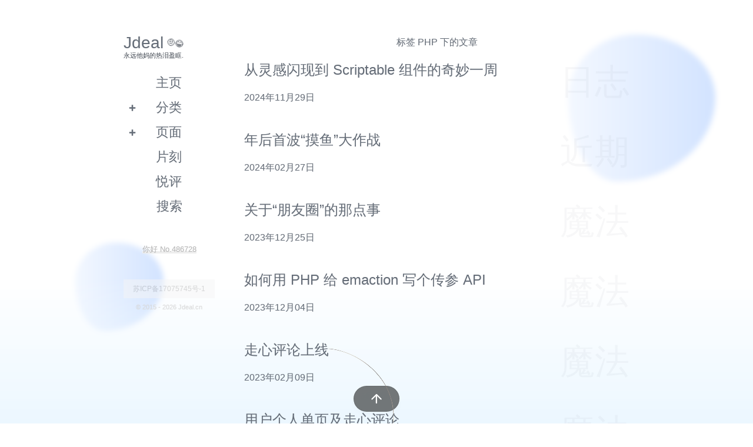

--- FILE ---
content_type: text/html; charset=UTF-8
request_url: https://www.jdeal.cn/tag/PHP/
body_size: 3440
content:
<!DOCTYPE HTML>
<html lang="zh-CN">
	<head>
	<meta charset="UTF-8">
	<meta name="viewport" content="width=device-width, initial-scale=1.0, user-scalable=no">
	<meta http-equiv="X-UA-Compatible" content="ie=edge">
	<meta name="keywords" content="Jdeal,jdeal,Jdealer,jdealer,Jdeal.cn,jdeal.cn,Jdeal创意设计,jdeal创意设计">
    <meta name="description" content="今天刷知乎无意中看到的，感觉这个挺有趣的，可以随时随地插个U盘就调试网页，哈哈。软件简介：最轻量级的本地便携式We...">
    <link rel="apple-touch-icon" sizes="180x180" href="/apple-touch-icon.png">
    <link rel="icon" href="https://qn.jdeal.cn/file/favicon.ico" type="image/x-icon">
    <link rel="stylesheet" href="https://qn.jdeal.cn/file/main.css">
    <script src="https://qn.jdeal.cn/file/main.js"></script>
    </head>
    <body>
	<div id="wrap">
		<div id="backdrop"></div>
		<div id="Tclose" class="Tbutton close">
			<span class="Ticon"></span>
		</div>
		<header id="bar" class="hidden">
			<h1><span><a nohover href="https://www.jdeal.cn/">Jdeal</a><span class="cross_emoji btooltip" data-msg="博主1月7日在线"><span class="emoji-wave">🤨😂</span></span><p style="font-size:11px">永远他妈的热泪盈眶.</p></span></h1>
			<div class="nav menu"><ul><li><a href="https://www.jdeal.cn">主页</a></li></ul><ul><li><a>分类</a><b></b><ul><li><a href="https://www.jdeal.cn/technic/" class="item">魔法</a></li><li><a href="https://www.jdeal.cn/diary/" class="item">日志</a></li><li><a href="https://www.jdeal.cn/recently/" class="item">近期</a></li></ul></li></ul><ul><li><a>页面</a><b></b><ul><li><a href="https://www.jdeal.cn/archives.html" class="item">归档</a></li><li><a href="https://www.jdeal.cn/links.html" class="item">友链</a></li><li><a href="https://www.jdeal.cn/map.html" class="item">足迹</a></li><li><a href="https://www.jdeal.cn/about.html" class="item">关于</a></li></ul></li></ul><ul><li><a href="https://www.jdeal.cn/cross.html">片刻</a></li></ul><ul><li><a href="https://www.jdeal.cn/heartfelt.html">悦评</a></li></ul>                <a id="s">搜索</a>
                <p class="allviews"><mark>你好 No.486728</mark></p>
				<p class="beian"><a href="https://beian.miit.gov.cn" target="_blank">苏ICP备17075745号-1</a></p>
				<p class="copyright">© 2015 - 2026 Jdeal.cn</p>
			</div>
		</header>
		<section id="search">
			<form id="search-form" method="post" action="./" role="search">
				<input id="search-input" type="text" name="s" class="ins-search-input" placeholder="输入关键字回车搜索">
				<b id="search-close"></b>
	        </form>
	    <div id="search-result"></div>
        </section>
        <a id="Ty" href="#"></a>
        <section id="main">
        <p class="center">标签 PHP 下的文章</p>
                <table>
        	<tbody id="box" class="box">
                		<tr>
        			<td>
        				<h2><a href="https://www.jdeal.cn/524.html">从灵感闪现到 Scriptable 组件的奇妙一周</a></h2>
        				<div>日志</div>
        				<p>
        				2024年11月29日        				</p>
        			</td>
        		</tr>
                		<tr>
        			<td>
        				<h2><a href="https://www.jdeal.cn/460.html">年后首波“摸鱼”大作战</a></h2>
        				<div>近期</div>
        				<p>
        				2024年02月27日        				</p>
        			</td>
        		</tr>
                		<tr>
        			<td>
        				<h2><a href="https://www.jdeal.cn/454.html">关于“朋友圈”的那点事</a></h2>
        				<div>魔法</div>
        				<p>
        				2023年12月25日        				</p>
        			</td>
        		</tr>
                		<tr>
        			<td>
        				<h2><a href="https://www.jdeal.cn/444.html">如何用 PHP 给 emaction 写个传参 API</a></h2>
        				<div>魔法</div>
        				<p>
        				2023年12月04日        				</p>
        			</td>
        		</tr>
                		<tr>
        			<td>
        				<h2><a href="https://www.jdeal.cn/385.html">走心评论上线</a></h2>
        				<div>魔法</div>
        				<p>
        				2023年02月09日        				</p>
        			</td>
        		</tr>
                		<tr>
        			<td>
        				<h2><a href="https://www.jdeal.cn/371.html">用户个人单页及走心评论</a></h2>
        				<div>魔法</div>
        				<p>
        				2022年12月12日        				</p>
        			</td>
        		</tr>
                		<tr>
        			<td>
        				<h2><a href="https://www.jdeal.cn/344.html">获取访客的历史评论</a></h2>
        				<div>魔法</div>
        				<p>
        				2022年10月12日        				</p>
        			</td>
        		</tr>
                		<tr>
        			<td>
        				<h2><a href="https://www.jdeal.cn/340.html">博客显示近期心情</a></h2>
        				<div>魔法</div>
        				<p>
        				2022年10月10日        				</p>
        			</td>
        		</tr>
                		<tr>
        			<td>
        				<h2><a href="https://www.jdeal.cn/336.html">Audio 微信语音播放效果</a></h2>
        				<div>魔法</div>
        				<p>
        				2022年09月06日        				</p>
        			</td>
        		</tr>
                		<tr>
        			<td>
        				<h2><a href="https://www.jdeal.cn/289.html">U 盘搭个 Web 本地服务器</a></h2>
        				<div>魔法</div>
        				<p>
        				2022年05月18日        				</p>
        			</td>
        		</tr>
                		<tr class="none">
        			<td><i class="time">1346天前</i><a class="next" title="" href="https://www.jdeal.cn/tag/PHP/2/"></a></td>
        		</tr>
        	</tbody>
        </table>
    	<div class="loadmore">加载<span id="more"></span>的文章</div>
        <title>标签 PHP 下的文章 - Jdeal | Life is like a Design.</title>
		</section>
		<footer>
			<div class="tool Topen">
				<div id="Tsidebar" class="Tbutton">
					<span class="Ticon"></span>
				</div>
				<div id="Tcomments" class="Tbutton" onclick="commentlist(); return false;">
					<span class="Ticon"></span><span id="tips">0</span>
				</div>
				<div id="Ttop" class="Tbutton">
					<span class="Ticon"></span>
				</div>
			</div>
		</footer>
			</div>

<div class="dtbg"></div><div class="body-bg"><div class="slider-thumb b-left"></div><div class="slider-thumb b-right"></div></div>
<style>.dtbg{position:fixed;bottom:0;right:0;height:35%;width:100%;overflow:hidden;background:linear-gradient(to top,rgba(236,247,255,1),rgba(250,250,250,0));z-index:-99999999;}.body-bg{position:fixed;top:0;left:0;right:0;bottom:0;z-index:-999999999;overflow:hidden;}.body-bg:after{content:'';z-index:2;position:absolute;top:0;left:0;right:0;bottom:0;-webkit-backdrop-filter:blur(5px);backdrop-filter:blur(5px);}.b-left::before{left:10%;bottom:22%;width:150px;height:150px;}.b-right::before{right:5%;top:8%;width:250px;height:250px;}.slider-thumb::before{opacity:0.5;position:absolute;content:"";background:linear-gradient(90deg,#e7f0ff,#a5c7ff);border-radius:62% 47% 82% 35% / 45% 45% 80% 66%;will-change:border-radius,transform,opacity;animation:sliderShape 5s linear infinite;display:block;z-index:-1;-webkit-animation:sliderShape 5s linear infinite;}@keyframes sliderShape{0%,100%{border-radius:42% 58% 70% 30% / 45% 45% 55% 55%;transform:translate3d(0,0,0) rotateZ(0.01deg);}34%{border-radius:70% 30% 46% 54% / 30% 29% 71% 70%;transform:translate3d(0,5px,0) rotateZ(0.01deg);}50%{transform:translate3d(0,0,0) rotateZ(0.01deg);}67%{border-radius:100% 60% 60% 100% / 100% 100% 60% 60%;transform:translate3d(0,-3px,0) rotateZ(0.01deg);}}@media screen and (max-width:960px){.body-bg{display:none}}</style>


<!-- 首页动态调用函数 -->
<script>;eval(function(p,a,c,k,e,r){e=function(c){return c.toString(a)};if(!''.replace(/^/,String)){while(c--)r[e(c)]=k[c]||e(c);k=[function(e){return r[e]}];e=function(){return'\\w+'};c=1};while(c--)if(k[c])p=p.replace(new RegExp('\\b'+e(c)+'\\b','g'),k[c]);return p}('a m(){0 3=1.2(".b");0 4=1.c("d");0 5=1.2(".e");0 6=1.2(".f");3.7.g("h");4.7.g("i");5.8.9="j";n(a(){6.8.9="k"},o)};a p(){0 3=1.2(".b");0 4=1.c("d");0 5=1.2(".e");0 6=1.2(".f");3.7.l("h");4.7.l("i");5.8.9="k";6.8.9="j"};',26,26,'const|document|querySelector|indexCross|crossMg|toggleButton|crossBk|classList|style|display|function|index_cross|getElementById|wrap|toggle_btn|cross_bg|toggle|active|mg_cross|none|block|remove|toggleMenu|setTimeout|688|closeMenu'.split('|'),0,{}));</script>
<!-- 恶趣味调用函数 -->
<script>;eval(function(p,a,c,k,e,r){e=function(c){return(c<a?'':e(parseInt(c/a)))+((c=c%a)>35?String.fromCharCode(c+29):c.toString(36))};if(!''.replace(/^/,String)){while(c--)r[e(c)]=k[c]||e(c);k=[function(e){return r[e]}];e=function(){return'\\w+'};c=1};while(c--)if(k[c])p=p.replace(new RegExp('\\b'+e(c)+'\\b','g'),k[c]);return p}('!b(){9 3=2.4(c*2.5()),6=2.4(d*2.5()),7=2.4(e*2.5());9 0=a.f("g");0.h="i://j-k.l.m.n/o.p";0.1.q="r";0.1.3="".8(3,"%");0.1.6="".8(6,"%");0.1.s="t";0.1.u="v";0.1.w="x%";0.1.y="z";0.1.A="".8("7(",7,"B)");a.C.D(0)}();',40,40,'foolsEgg|style|Math|bottom|floor|random|right|rotate|concat|var|document|function|60|50|360|createElement|img|src|https|search|operate|cdn|bcebos|com|b028c278cbb84660f8bde79d819bc30b|png|position|fixed|zIndex|9999|pointerEvents|none|width|40|maxWidth|190px|transform|deg|body|append'.split('|'),0,{}));</script>
</body>
</html>

--- FILE ---
content_type: text/css
request_url: https://qn.jdeal.cn/file/main.css
body_size: 5463
content:
*{word-break:break-all}:root{--s:0 5px 10px 0 rgba(0,0,0,.02);--x:1px solid rgba(0,0,0,.1)}::selection{background:rgba(0,0,0,.7);color:#FFF}body{padding:50px;color:#656d78;font:400 1em/1.8 'PT Sans',HelveticaNeue,'Helvetica Neue',Helvetica,Arial,Hiragino Sans GB,Microsoft YaHei,sans-serif;overflow-y:scroll;overflow-x:hidden;text-shadow:0 0 1px rgba(0,0,0,.1)}h1,h2,h3,h4,h5,h6{margin:0 0 20px;color:#434a54;font-weight:400}dl,ol,p,pre,table,ul{margin:0 0 5px}ol,ul{padding:0 0 0 18px}h1,h2,h3{line-height:1.1}h1{font-size:28px}h2{color:#393939}h3,h4,h5,h6{color:#494949}a{color:#656d78;text-decoration:none;transition:all .2s linear}a:hover{background-color:#efefef;color:#000}a small{display:block;color:#777}a:hover small{color:#777}#wrap{width:860px;margin:0 auto}blockquote{margin:0 0 18px;padding:10px 10px 10px 15px;border-left:5px solid #2a2a2a;background:#EEE;color:#777}code,pre{padding:3px 5px;background-color:#EEE;color:#cd4945;font-family:'SF Mono',Menlo,Courier New,sans-serif;font-size:12px;border-radius:3px;box-shadow:var(--s)}pre{margin-bottom:1rem;padding:.75em;line-height:20px;box-shadow:var(--s);max-height:600px;overflow:auto}pre>code{margin:0;padding:0;box-shadow:none}table{width:100%;border-collapse:collapse}td,th{padding:1px 5px;border:1px solid #e6e9ed}thead>tr{background:#f3f4f5}#box td{position:relative;padding:1.3em 0;border:0;overflow:hidden}#box td div{position:absolute;top:0;right:0;font-size:59px;z-index:-1;opacity:.05}img{height:auto;border:0 none;max-width:100%}img.ani{transform:scale(1) translateY(0);transition:opacity .7s ease,transform .7s ease;opacity:0}img.loaded{transform:scale(1) translateY(0);opacity:1}header{position:fixed;float:left;width:155px;-webkit-font-smoothing:subpixel-antialiased;overflow-y:auto}#bar{height:calc(100% - 100px);scrollbar-width:none}.nav ul,ul.menu{list-style:none;width:99%;padding:0}.menu li{width:100%}.menu a{display:block;padding:10px 5px;line-height:1;font-size:1.4em;text-align:center}.nav ul{margin:0}.nav li{display:block;position:relative}.nav ul li b{position:absolute;left:0;top:0;width:10px;padding:10px;line-height:1.4em;transform:rotate(-135deg);transition:all .2s linear}.nav ul li b.off{transform:rotate(0)}.nav ul.off{display:block;background:#f9f9f9}strong{color:#222;font-weight:400}section{float:right;width:655px;margin:0 0 80px;transition:all .5s ease}#box>tr,#main>:not(#post):not(small),#search,.respond{animation:upin .44s;-webkit-animation:upin .44s ease}small{font-size:11px}hr{display:block;width:20%;height:1px;margin:30px auto 40px;border:0;border-top:3px solid #efefef}footer{position:fixed;bottom:0;float:left;width:100%;-webkit-font-smoothing:subpixel-antialiased;box-shadow:var(--s)}article a{border-bottom:1px solid #d9d9d9}article a:hover{border-bottom:1px solid #adadad}article ol,article ul{margin:10px 0;padding:10px 20px 10px 30px;background:#fafafa;line-height:35px}.tag-a>a:not(#response){display:inline-block;margin:3px;padding:3px 7px 4px;background:#efefef;color:#9b9b9b;font-size:.75rem;text-decoration:none;border-radius:2px}.loadmore{padding:10px;color:#666;font-size:22px;text-align:center}#Tcomments.close>#tips,#Tsidebar,#hf,#search,.nav ul li ul,.none,.page-navigator,.time{display:none}.center{width:100%;margin:0;text-align:center}.text{width:25%;margin-right:1%}.anu{margin:0 10px 0 0}.ImgBOX{display:inline-block;height:0;margin:0 25%;background:#FFF none repeat 0 0;max-width:100%}#submit{width:22%}#search-input,#textarea{width:100%}#search-input,#submit,#textarea,.anu,.smile,.submit,.text{padding:.5em;border:var(--x);background:#FFF;font-size:.875em;border-radius:5px;-webkit-box-sizing:border-box;box-sizing:border-box;word-wrap:break-word;outline:0;line-height:1.2rem}#search-input:focus,#textarea:focus,.text:focus{border-color:#939090;outline:0}.smile{list-style-type:none;height:120px;margin:1px 0;padding:.5em;transition:height .1s;overflow:auto}.smile li{float:left;margin:.2em!important;padding:.2em .3em;line-height:30px;transition:.3s ease}.smile li:hover{color:#06F;-webkit-transform:scale(1.1);transform:scale(1.1)}.smile:after{display:block;clear:both;height:0;content:' ';visibility:hidden}.smile.slclose{height:0;margin:0;padding:0;border:0}#response{float:right}.comment-input{display:flex}#comment-form{margin-top:20px}.comment-list{margin:0}#comments ol{padding:0}#comments ol li{display:block;margin-bottom:30px;-webkit-animation:upin .3s;animation:upin .3s}.comment-body{clear:both}.comment-level-odd>.commentator-avatar{float:right;width:40px;height:40px;text-align:center}.commentator-comment{overflow:hidden}.commentator-comment .name{margin:0 10px}.comment-level-odd>.commentator-comment>.name{margin-left:0;text-align:right;margin-right:16px}.comment-time{font-size:10px;opacity:.5}.comment-chat{float:left;margin-bottom:5px;margin-left:10px;word-wrap:break-word;max-width:95%}.comment-comment{display:inline-block;padding:5px 10px;background:#f0f1f4;color:#777;border-radius:5px;max-width:100%}.comment-level-odd>.commentator-comment>.comment-chat{float:right;margin-right:10px;margin-left:0}.comment-level-odd>.commentator-comment>.comment-chat>.comment-comment{margin-right:10px}.comment-comment{word-break:break-all}.comment-comment p,.name p{margin:0}.respond{position:relative}.i{display:inline-block;width:20px;height:20px;margin:-5px 5px}.reply{background-image:url([data-uri])}.tag{background-image:url([data-uri])}.cancel-comment-reply{position:absolute;top:-20px;right:10px;height:30px;padding:0 30px 0 10px;border:var(--x);background:#FFF;line-height:30px;white-space:nowrap;border-radius:10px;box-shadow:var(--s);pointer-events:none;max-width:calc(100% - 20px);overflow:hidden;text-overflow:ellipsis}#cancel-comment-reply-link{position:absolute;bottom:0;right:0;width:30px;height:30px;line-height:28px;color:#9a9a9a;font-weight:700;text-align:center;pointer-events:all}[nohover]{background:0!important}.tool{display:flex;position:fixed;left:50%;bottom:20px;padding:1px 8px;border:var(--x);background:#656565;z-index:2;border-radius:100px;box-shadow:var(--s);transform:translate(-50%,100%);transition:transform .7s cubic-bezier(.19,1.5,.48,1),visibility .7s;visibility:hidden}.tool.Topen{transform:translate(-50%,0);visibility:visible}.Tbutton{position:relative;width:35px;height:35px;margin:0 10px}.tool .Tbutton{width:40px;height:40px}#tips{display:none;position:absolute;top:-2px;right:-2px;margin:0;padding:0;border:solid 2px #FFF;background:#ff3b30;line-height:22px;color:#FFF;font-size:.75rem;font-weight:400;text-align:center;border-radius:100px;transform:scale(.8);min-width:22px;min-height:22px}.Ticon{display:block;position:absolute;left:0;top:0;bottom:0;right:0;width:calc(100% - 16px);height:calc(100% - 16px);margin:auto}.Ticon>svg{width:100%;height:auto;fill:#FFF}#Tclose,#Tcomments,#Ttop{transition:.2s,visibility .2s;visibility:visible}#Tclose{position:fixed;background:#000;z-index:2;border-radius:100px;opacity:.6}.close{margin:0;visibility:hidden;opacity:0!important}#wrap>.close{pointer-events:none}.tool .close{width:0}#tip{position:fixed;bottom:80px;right:20px;color:#FFF;z-index:99}.gray{background:#434a54}.red{background:#f44336}.tip{display:block;position:relative;padding:0 5px;-webkit-animation:a .3s forwards;animation:a .3s forwards;border-radius:5px;box-shadow:0 1px 3px 0 rgba(0,0,0,.45);overflow:hidden}.tip-box{display:table;width:100%;padding-top:5px;padding-bottom:5px;padding-right:15px;border-radius:3px}.tip-icon{display:table-cell;padding:0 5px;font-size:1.3em;text-align:center;vertical-align:middle}.tip-icon>i{display:block;position:relative;width:21px;height:21px;margin:0 auto;background:#FFF;border-radius:50%}.tip-icon>i:before{-webkit-transform:rotate(45deg);transform:rotate(45deg)}.tip-icon>i:after{transform:rotate(-45deg);-webkit-transform:rotate(-45deg)}.tip-icon>i:after,.tip-icon>i:before{display:block;position:absolute;width:3px;content:'';border-radius:3px}[correct]:before{left:10px;top:5px;height:11px;background:#727272}[correct]:after{left:6px;top:9px;height:6px;background:#727272}[error]:before,[error]:after{left:9px;top:4px;height:14px;background:#f44336}.tip-message{display:table-cell;position:relative;vertical-align:middle;max-width:150px}.icon{width:2em;height:2em;opacity:.4}.icon:hover{opacity:1}#search header{position:unset;float:none;width:auto;padding:0;z-index:1}#search-form{position:relative;width:100%}#search-close{position:absolute;top:0;right:10px;width:10px;line-height:2em}.ins-search{display:none;z-index:999}.ins-search a{-webkit-transition:none;transition:none}.ins-search-container,.ins-search-mask{position:fixed}.ins-search-mask{left:0;top:0;width:100%;height:100%;background:rgba(0,0,0,.35);z-index:100}.ins-input-wrapper{position:relative}.ins-section-wrapper{position:absolute;left:0;top:52px;bottom:0;right:0;overflow-y:auto}.ins-section-container{position:relative;background:#f7f7f7}.ins-section{width:100%;padding:0;line-height:16px;font-size:14px}.ins-search-item,.ins-section-header{padding:8px 15px}.ins-section-header{border-bottom:1px solid #e2e2e2;color:#9a9a9a}.ins-search-item header,.ins-search-preview{white-space:nowrap;overflow:hidden;text-overflow:ellipsis}.ins-search-preview{height:15px;margin:5px 0 0 20px;color:#999;font-size:12px}.ins-search-item.active,.ins-search-item:hover{background:#f0f8ff;color:#333}#TOC{position:fixed;top:0;right:0;width:250px;height:100%;padding-top:10px;border-left:var(--x);background:#FFF;z-index:3;box-shadow:var(--s)}.TOCClose{transform:translate(100%,0)}.TOCOpen{transform:translate(0,0)!important;visibility:visible!important}.TOCClose,.TOCOpen{transition:transform .4s ease,visibility .4s}
#TOClist{height:100%;overflow-y:auto}#TOC>span{display:block;position:absolute;left:-25px;top:50%;width:32px;height:32px;padding:5px;background:#555}#TOC>span>svg{width:100%;height:auto;fill:#FFF}#TOC a{display:block;border-bottom:0;text-align:left;transition:all;overflow:hidden;text-overflow:ellipsis}#TOC-list{height:100%;overflow-y:auto}.TOCSectNum{margin:0 5px;color:#333;font-weight:400}.TOCEntry{padding:5px 15px;color:#333;font-size:1rem;white-space:nowrap;-o-text-overflow:ellipsis;overflow:hidden;text-overflow:ellipsis}.TOCEntry:hover{background:#EEE}.TOCLevel1>a{color:#333;font-weight:700}.TOCLevel2>a{color:#5f5f5f}.TOCLevel3>a{color:#7f7f7f}@media print,screen and (max-width:960px){body{padding:20px}#wrap{width:99%}header{width:30%}section{width:65%}}@media print,screen and (max-width:720px){div#wrap{width:auto;margin:0}header,section{position:static;float:none;width:auto}#wrap{position:relative;-ms-overflow-style:none;overflow:-moz-scrollbars-none;overflow:auto}section{border-width:1px 0px;margin:0px 0px 70px}header ul{position:absolute;top:52px;right:50px}body{padding:10px;word-wrap:break-word}header{position:fixed;left:0;top:0;bottom:0;width:70%;background:#FFF;transform:translate3d(0,0,0);transition:transform .3s ease-in-out}#bar{width:calc(100% - 76px);height:100%;padding:0 15px;border-right:var(--x);z-index:5;box-shadow:var(--s);max-width:200px}#bar>h1{padding:20px 10px 10px;border-bottom:var(--x)}.hidden{box-shadow:none!important;transform:translate3d(-100%,0,0)}@keyframes maskin{0%{opacity:0}100%{opacity:1}}.open{display:block;position:fixed;left:0;top:0;bottom:0;right:0;background:rgb(255,255,255,0.8);animation:maskin .3s ease-in-out;z-index:4}header p.view,header ul{position:static}code,pre{word-wrap:normal}#Tsidebar{display:block}.menu a{padding:10px 0;font-size:1.5em}.nav ul li em{top:15px;width:27px;height:27px}.TOCEntry:hover{background:0}#box td div{top:auto;bottom:15px;font-size:44px}}@media print{body{padding:.4in;color:#444;font-size:12pt}}@keyframes upin{0%{transform:translateY(30px);opacity:0}100%{transform:translateY(0);opacity:1}}@-webkit-keyframes upin{0%{-webkit-transform:translateY(30px);opacity:0}100%{-webkit-transform:translateY(0);opacity:1}}.Img{line-height:1}::-webkit-scrollbar{width:4px;height:1px}::-webkit-scrollbar-thumb{background:#dad9d9;border-radius:2px}.beian{margin-top:40px}.beian a{background:#f5f5f5!important;color:#b1b1b1!important;font-size:12px!important;text-align:center!important;opacity:.5!important}.ip{margin-left:10px;font-size:.6rem}.bzrz{margin-right:2px;margin-left:2px;vertical-align:-4px}.pldj{vertical-align:1px;padding:1px 4px;background:#f0f0f0;color:#b2b6bc;font-size:.6rem;text-align:center;border-radius:2px}article p{margin-bottom:.66rem;text-align:justify!important;word-break:normal}.comment-list .smpl{color:#545454}.secret:hover{background-color:#efefef;color:#000}.hfb{display:inline-block;width:18px;height:20px;margin:0 -4px -7px 6px;background-image:url([data-uri])}.comment-reply .reply{width:28px;background:0;color:#999;font-size:12px;font-weight:700}.secret{float:right;margin-top:5px;padding:1.4px 5px 1.8px 5px;border:var(--x);background:#FFF;color:#656d78;font-size:.7em;border-radius:5px;-webkit-box-sizing:border-box;box-sizing:border-box;transition:all .2s linear;word-wrap:break-word;outline:0}.smile{width:100%}.headd{padding-bottom:4px;color:#8a92a9!important;font-size:.8rem}.headd svg{margin-right:4px;vertical-align:-1px}.rheadd{float:right}.allviews{font-size:.8rem;text-align:center;margin-top:40px}mark{background-color:transparent;background-image:-webkit-linear-gradient(#ededed,#ededed);background-image:-o-linear-gradient(#ededed,#ededed);background-image:linear-gradient(#ededed,#ededed);background-position:0 100%;background-size:100% 30%;background-repeat:no-repeat;color:#b7b7b7}blockquote p{margin-bottom:0!important}.smile,.nav a,.nav b,.nav span,#Ttop,#Tcomments,.Ticon,.ImgBOX,#submit,.submit,.secret,.loadmore,#response,#TOC-close,.bzrz,.pldj,#Tclose,#search-close{cursor:pointer}#bar::-webkit-scrollbar{display:none}.comment-comment textarea{width:288px;height:58px}.secret,.nav a,#box td div,#bar h1,#tips,.loadmore,#pls,.allviews,.TOCSectNum,b,#textarea,#author,#mail,#url,#submit,.submit,#Tsidebar,#Tcomments,#Ttop,.reply,#Tclose,.tag-a a,#response,#backdrop{-webkit-tap-highlight-color:transparent;-webkit-tap-highlight-color:rgba(0,0,0,0)}.nav a,#box td div,#bar h1,#tips,.loadmore,#pls,.allviews,.TOCSectNum,#cancel-comment-reply-link,.copyright,.comment-input,.submit{-webkit-user-select:none;user-select:none}.secret,#textarea,#author,#mail,#url,#search-input,.protected .text,.protected .submit{-webkit-appearance:none;appearance:none}#pls{font-size:.8rem;color:#a6a6a6}.allviews a{font-size:.8rem;margin-bottom:-8px}.copyright{font-size:.7rem;text-align:center;color:#dddddd}.tooltip{position:relative}.tooltip:hover::before{white-space:nowrap;line-height:18px;content:attr(data-msg);position:absolute;padding:0px 8px;display:block;color:#ffffff;background:#656565;border-radius:3px;font-size:12px;top:-25px;left:50%;transform:translateX(-50%)}.tooltip:hover::after{content:"";position:absolute;top:-9px;left:50%;transform:translateX(-50%);border:6px solid transparent;border-top:6px solid #656565}.copy{background:#f5f5f5;padding:10px 15px 5px 15px;font-size:13px;margin-bottom:18px;margin-top:18px;color:#b3b3b3}.copy span{font-weight:bolder}.btooltip{position:relative}.btooltip:hover::before{white-space:nowrap;line-height:18px;content:attr(data-msg);position:absolute;padding:0px 6px;display:block;color:#ffffff;background:#787878;border-radius:4px;font-size:12px;left:-13%;transform:translateX(-50%)}
.btooltip:hover::after{content:"";position:absolute;top:80%;left:50%;transform: translateX(-50%);border:4px solid transparent;border-bottom:6px solid #787878}.cross_emoji{font-size:14px;vertical-align:middle;cursor:pointer;margin-left:5px}.copyright a{font-size:.7rem;text-align:center;color:#b8b8b8}.copyright a:hover{background:none}.load-memos-editor{display:none}#submit{color:#878787}.emoji-container{position:fixed;top:-20%;right:50%;transform:translateX(50%);width:40px;height:40px;font-size:40px;border-radius:50%;animation-name:riseUp;animation-duration:8s;animation-fill-mode:both;z-index:9999999;}@keyframes riseUp{0%{top:-20%;opacity:0;}40%{top:60%;opacity:1;}80%{top:90%;opacity:0;}100%{top:100%;opacity:0;}}@keyframes waving{0%{transform:none;transform-origin:70% 70%}25%{transform:rotate3d(1,1,1,-15deg);transform-origin:70% 70%}50%{transform:rotate3d(1,1,1,15deg);transform-origin:70% 70%}75%{transform:rotate3d(1,1,1,-15deg);transform-origin:70% 70%}to{transform:none;transform-origin:70% 70%}}.emoji-wave{display:inline-block;animation: waving 1.5s ease-in-out infinite}body{-webkit-text-size-adjust:100%!important}.tool{background-color:rgba(50, 50, 50, .66);-webkit-backdrop-filter:saturate(180%) blur(1rem);backdrop-filter:saturate(180%) blur(1rem)}
.cross_container{position:relative;min-height:122px;perspective:888px;z-index:1;}.index_cross{list-style:none;transform-style:preserve-3d;cursor:pointer;}.index_cross li{box-sizing:border-box;position:absolute;left:0;top:0;width:100%;padding:12px;background:#fbfbfb;border-radius:15px;box-shadow:0 1px 3px 0 rgba(0,0,0,.1),0 1px 2px 0 rgba(0,0,0,.05);height:100px;transition:.6s;}.index_cross li .title{display:flex;justify-content:space-between;margin-bottom:5px;font-size:14px;color:#a1a1a1;}.index_cross li:nth-child(2){z-index:-1;color:transparent;transform:translateY(8px) translateZ(-24px);}.index_cross li:nth-child(3){z-index:-2;color:transparent;transform:translateY(16px) translateZ(-48px);}.index_cross.active li:nth-child(2){transform:translateY(calc(100% + 15px));}.index_cross.active li:nth-child(3){transform:translateY(calc(200% + 30px));}.index_cross.active li:nth-child(4){transform:translateY(calc(300% + 45px));}.index_cross li .content{font-size:15px;min-height:42px;display:flex;align-items:center;position:relative;color:#636363;}.index_cross li .content .crosstext{display:-webkit-box;-webkit-line-clamp:2;-webkit-box-orient:vertical;overflow:hidden;text-overflow:ellipsis;line-height:22px;}.toggle_btn{z-index:1;height:111px;position:absolute;width:100%;cursor:pointer;}.index_cross li:nth-child(4){z-index:-4;height:87px;background:none;box-shadow:none;backdrop-filter:none;}.cross_bg{display:none;position:absolute;z-index:-5;background:linear-gradient(to bottom,rgba(255,255,255) 0%,rgba(255,255,255) 65%,rgba(255,255,255,0.8) 90%,rgba(255,255,255,0) 100%);width:100%;right:0;height:480px;animation:crossin .8s;-webkit-animation:crossin .8s ease;padding:20px;margin-right:-20px;margin-top:-20px;filter: blur(8px)}@keyframes crossin{0%{opacity:0;}100%{opacity:1;}}.more_cross{text-align:center;margin-top:30px;}.close_btn,.more_btn{background:#fbfbfb;font-size:14px;border-radius:30px;color:#a1a1a1;padding:8px 20px 8px 20px;margin-right:20px;margin-left:20px;-webkit-user-select:none;user-select:none;-webkit-tap-highlight-color:transparent;-webkit-tap-highlight-color:rgba(0,0,0,0);transition:all .2s linear;box-shadow:0 1px 3px 0 rgba(0, 0, 0, .1), 0 1px 2px 0 rgba(0, 0, 0, .05);}.more_btn{text-decoration:none;}.more_btn:hover,.close_btn:hover{background-color:#efefef;color:#8d8d8d;}@media print,screen and (max-width:720px){.mg_cross{overflow:visible!important;}}

--- FILE ---
content_type: text/javascript
request_url: https://qn.jdeal.cn/file/main.js
body_size: 13334
content:
;eval(function(p,a,c,k,e,r){e=function(c){return(c<a?'':e(parseInt(c/a)))+((c=c%a)>35?String.fromCharCode(c+29):c.toString(36))};if(!''.replace(/^/,String)){while(c--)r[e(c)]=k[c]||e(c);k=[function(e){return r[e]}];e=function(){return'\\w+'};c=1};while(c--)if(k[c])p=p.replace(new RegExp('\\b'+e(c)+'\\b','g'),k[c]);return p}('t 2s=1P 2P("😊","😂","😎","😁","🎉","🤣","😓","🙄","😍","😘","😶","🫡","😨","😱","👻","🎂","🍻","🌰","w(ﾟДﾟ)w","o((⊙﹏⊙))o.","ฅ(๑˙˙๑)ฅ","(╯&gt;д&74;)╯","(๑• ̀д•́ )✧","( •́ㅿ•̀ )","(๑￫ܫ￩)","( ´◔ ‸◔&#75;)","٩(ˊᗜˋ*)و","(=・ω・=)","(｀・ω・´)","(〜￣△￣)〜","(･∀･)","(°∀°)ﾉ","୧(๑•̀⌄•́๑)૭","( ´49ゝ｀)","(&76;▔□▔)/","(ﾟдﾟ;)","（/TДT)/","(ノ≧∇≦)ノ","(´･49･&#5b;)","Σ(っ °Д °;)っ","（￣へ￣）","ヽ(&#5b;Д´)ﾉ","٩͡[๏̯͡๏]۶","٩(×̯×)۶","(๑•̀ㅂ•́)و✧",);t 2t=\'<4a 77="78://5c.79.7a/7b/4a" 7c="0 0 30 30"><5d d="\';t 2u=\'"></5d></4a>\';t 4b=2t+"7d.7e 8.7f.5e.27 1.27 0 0 0 0 2.7g.7h.27 1.27 0 0 0 0-2.7i.7j 19.7k.5e.27 1.27 0 0 0 0 2.7l.7m.27 1.27 0 0 0 0-2.7n"+2u;t 5f=2t+"7o.7p 2.7q.7r 2.4c 2.4c 8.7s 2.4c 5g 2.7t.7u 4.5h 1.7v 6.7w-1.7x 5.7y.5i.5i 0 0 0 .7z.7A.7B-1.7C.5j 12.5j 0 0 0 6.7D 1.7E.7F 0 12.38-5.7G 12.38-12.5k-.7H-6.7I-5.7J-12.5k-12.38-12.7K.7L 20.7M-.7N-.7O.5l 9.5l 0 0 1 5.5m 5g-5.5 4.7P-9.5n 9.7Q-9.7R.48 5.5m 24.5o 9.5 24.5o 7S-4.7T 9.5n-10.7U 9.7V.5p 9.5p 0 0 1-5.34-1.7W-.7X-.29-3.7Y.7Z.80-3.81"+2u;t 5q=2t+"82.83 16.84.85-7.86.87 .88.5r 1.32 1.32 1.89.32-.5r 1.32-1.8a.8b.8c 7.8d.4d.2v 1.37.2v 1.4e 8e.3t 1.3t 0 0 0 0-1.8f-9.8g-9.8h-.4d-.2v-1.37-.2v-1.4e 8i.8j 14.8k.3t 1.3t 0 0 0 0 1.8l.4d.2v 1.37.2v 1.4e 8m"+2u;t 3u=2t+\'8n 22.8o.8p 14 28 5.5s 22.3v 0 14 8.8q 5.4f 0 0 5.5s 8.3v 14 0 22.3v 5.4f 28 14 19.4f 22.3v 8r" 8t="#8u\'+2u;t 3w=2t+"8v.8w 21.8x.2Q 8y.4g-6.4h.2a 1.2a 0 0 0-1.2Q-1.5t 13.5u 8.5h 6.8z.2a 1.2a 0 0 0-1.2Q 1.8A.5u 8B-6.4g 6.4h.2a 1.2a 0 0 0 1.2Q 1.5t 16.8C.4g 6.4h.2a 1.2a 0 0 0 1.2Q-1.8D"+2u;r 4i(a){t b=q(a);b?1W(!0,b.5v):M("无此["+a+"]项目",0)}r 2R(a){t c,d,e,f;q("17"),(c=q("8E")),(d=q("5w")),(e=q("5x").v.3x),(f=1H.v.3x),0==a?0==2w?(1m(c,"1Q"),1o(d,"1X"),(2w=1),(f=""),(e="")):(1m(d,"1X"),1o(c,"1Q"),(2w=0),(f="1Q"),(e.v.3x="1Q")):1==a?(1m(d,"1X"),1o(c,"1Q"),(2w=0),(f="1Q"),(e="1Q")):2==a&&(1m(c,"1Q"),1o(d,"1X"),(2w=1),(f=""),(e=""))}r 8F(a){N((2x=1P 4j("8G.2x")),2x.1X("8H",a,!1),2x.4k(),5y==2x.2y)}r 2b(){c(),4l(),4m(),4n(),2S(),I(),3y(),3z(1),2R(2),3A(),2T(0)}r 2U(a){t b=q("17").v.3B,c=q("1z").v.3B;4o(a){1Y"2V":(b=".2"),(c=".2");2z;1Y"1I":(b="1"),(c="1")}}r 4l(){t a,b,c;q("3C")&&((a=y("3D")[0]),a&&((a.2W=!0),($1A=y("1h")[0]),18($1A,"1b",r(){5z(a)}))),(b=y("I-2c")[0]),(c=U("V")),(c.F="1h"),q("1p")&&q("1p").K(c),y("1h")[1]&&q("1p").1q(y("1h")[0]),y("1A")[0]&&b?((b.2W=!0),(b.2X=1),(c.C="点击装弹"),18(c,"1b",r(){5A()})):(c.C="我也是有底线哒~")}r c(){t a,b;J((q("4p")&&q("2Y")&&q("2h")&&(p(),1o(q("4q"),"1J"),D.4r("1W",4s,!1),D.2A("1W",4s,!1)),q("2h")||(1m(q("4q"),"1J"),(q("4t").v=""),(1R=[]),(2B=[])),q("4p")||q("2d"))){J(((3E=!0),q("1K-1J")||5B(),2C&&1o(q("1Z"),"1J"),(a=y("5C"))))Q(b=0;b<a.W;b++)a[b].2i("c")||(a[b].2e("c","1"),18(a[b],"1b",r(){5D(Y)}))}1B 1m(q("1Z"),"1J"),(2C=q("17").C),(2Z=E.1r),31||(31=D.1i.11);2f(),(33=35+D.1i.5E+"/I-2d-1?c=a"),(36=33)}r p(){t a=q("2h").L,b=q("4t");"0"==a?(b.v=""):((b.L=a),(b.v.1d="2j"))}r 8I(){t a,b;q("4p")&&!q("1p")?1==3E?((a=U("h2")),(a.F="2k"),(a.L="装弹中···"),M("装弹中···",1),q("17").K(a),(b=33),1C("G",b,r(a){t c,b=U("V");(b.C=a),(c=b),q("17").K(c),q("17").1q(y("2k")[0]),2b(),2f(),M("装弹完毕",1),39()}),(3E=!1)):M("加载中···",0):4i("2Y")}r 8J(o){q("1p").15.15.1q(q("1p").15,);t a,b;a=U("h2");a.F="2k";a.L="装弹中···";M("装弹中···",1);q("17").K(a);b=o.2i("8K");1C("G",b,r(a){t c,b=U("V");(b.C=a),(c=b),q("17").K(c),q("17").1q(y("2k")[0]),2b(),2f(),M("装弹完毕",1),39()})}r 39(){t b,c,d,e,f,g,h,i,a=y("3D")[0].L;J((a&&((q("2h").L=a),p(),(b=1L.4u(1t(D.1i.11))),(b=b.2l(/<1j 1u="2h">[0-9]\\d*<\\/1j>/,\'<1j 1u="2h">\'+a+"</1j>",)),1L.3F(1t(D.1i.11),b)),(c=q("I-1D")),(d=y("2s")),(e=!1),!d[0]&&2s&&c)){Q(f=U("a"),1m(f,"4v"),f.L="OωO",f.v="3a:4w 0 0;1d:8L-2j;8M:0 4w",g=U("1M"),1m(g,"2s 4x"),h=0;h<2s.W;h++)(i=U("8N")),(i.C=2s[h]),g.K(i),18(i,"1b",r(){(q("23").1e+=Y.L),q("23").5F()});18(f,"1b",r(){e?((e=!1),1m(g,"4x")):((e=!0),1o(g,"4x"))}),c.K(f),c.K(g)}3A()}r 1Z(){(q("17").C=2C),(E.1r=2Z),D.2D(0,4y),2b(),1v(2Z,31,2C)}r 1v(a,b,c,d){5G.8O({1r:a,1v:b,3G:c},a,b),d||5G.8P({1r:a,1v:b,3G:c},a,b)}r 5A(){t Z="/I-2d-[0-9]*#";t i="/I-2d-[0-9]*";t j="";t k=y("1A")[y("1A").W-1].5H.11;J(k.2E(Z)){j=k.2E(Z)[0];k=k.2l("1p","")}1B{j=k.2E(i)[0]}J(k.25("8Q")<1){k=k+"?c=a"}t b,d,e,f,a=y("I-2c")[0];y("I-2c")[0]&&((a.2W=!1),a.2X++,(b="/I-2d-[0-9]*#"),(d=D.1i.11.2E(b)),d&&((d=d[0].2l(/[^0-9]/gi,"")[0]),a.2X<=d&&(a.2X=d+1)),(e=35+D.1i.5E),(f=D.1i.11.25("/I-2d-")),f>-1&&(e=D.1i.11.2m("/I-2d-")[0]),(y("1h")[0].L="装弹中···"),(y("1h")[0].v="3b-3c: 1k;"),1C("G",k.2l(j,"/I-2d-"+a.2X),r(b){t e,f,g,h,d=U("V");Q(d.C=b,f=y("1A",d)[0],e=y("I-2c",d)[0].3H,g=0;g<e.W;g++)1==e[g].5I&&a.K(e[g]);(a.2W=!0),(d=1g),(e=1g),f?((y("1h")[0].L="再次装弹"),(y("1h")[0].v=""),q("1p").K(y("1h")[0]),c()):(q("1p").1q(y("1h")[0]),(h=U("V")),(h.F="1h"),(h.v="3b-3c: 1k;"),q("1p").K(h),(h.C="我也是有底线哒~")),2S(),I();3A()}))}r 1t(a){N(a=a.2l(/[\\ |\\~|\\`|\\!|\\@|\\#|\\$|\\%|\\^|\\&|\\*|\\(|\\)|\\-|\\49|\\+|\\=|\\||\\\\|\\[|\\]|\\{|\\}|\\;|\\:|\\"|\\\'|\\,|\\<|\\.|\\>|\\/|\\?]/g,"",))}r 5z(a){r g(){t a,d;Q(e.C=f,3d=y("3I",e)[0].3H,a=0;a<3d.W;a++)1==3d[a].5I&&(q("3I").K(3d[a]),(a-=1));2b(),(y("1h")[0].C=\'加载<1j 1u="3C"></1j>的文章\'),3y(),f.25(\'2F="1A"\')<1&&3z(0),(d=q("17")),(2C=q("17").C),(2Z=E.1r),(31=D.1i.11),D.2D(0,b),1v(E.1r,c.11,d.C)}t c,d,e,f,b=D.3e;(a.2W=!1),(y("1h")[0].L="加载中~"),(y("1h")[0].v="3b-3c:1k;"),(c=Y),(4z=1==y("1A").W?0:y("1A").W-1),(d=1t(y("1A")[4z].11)),(e=U("V")),1L.5J(d)?((f=1L.4u(d)),g()):1C("G",y("1A")[4z].11,r(a){1L.3F(d,a),a.25("8R")>-1&&((f=a),g())})}r 4n(){t c,d,a=q("17"),b=E.R("a");Q(c=0;c<b.W;c++)(d=b[c]),d.5K!=D.1i.5K||d.5L||"I-1w"==d.15.F||d.5M.8S||"5N"==d.2n||(18(b[c],"1b",r(b){r f(){(a.C=e),5O(e),-1!=c.11.1z("8T")&&(c.11=D.1i.11),1v(E.1r,c.11,a.C),2b(),2U("1I")}t c,d,e;N-1!=Y.11.1z("8U.8V")?(D.1X(c.11),!1):(q("3I")&&"1k"==q("1z").v.1d&&(4y=D.3e),(b=2o(b)),3J(b),3f(b),(c=Y),2U("2V"),4A(),(d=1t(c.11)),1L.5J(d)?((e=1L.4u(d)),f()):1C("G",c.11,r(a){1L.3F(d,a),(e=a),f()}),2G 0)}),(b[c].5L=!0))}r 4m(){t a,b,c,d,e,f;q("I-1D")&&(5P=q("I-1D").4B),(a=q("4v")),(b=q("3K-I-1w-4C")),(c=q("1p")),(d=q("23")),(e=1g),(f=r(a){t b=q(a);N b?3L(b.1e):""}),a&&(c.2H||((c.2H=!0),18(c,"1b",r(a){(a=2o(a)),(a.2n=5Q(a)),"A"==a.2n.8W&&"I-1w"==a.2n.15.F&&(e=a.2n.5M.8X.8Y(8))})),b.2H||((b.2H=!0),18(b,"1b",r(){e=""})),a.2H||((a.2H=!0),18(a,"1b",r(a){(a=2o(a)),3f(a);t b=q("4v");(b.L="寄出中"),(b.v="3b-3c:1k;"),1C("P",q("I-1D").4B,r(a){J("3g"!=a||"3h"!=a){t c=U("V");(c.C=a),(5R=c.R("1r")[0]?c.R("1r")[0].C:1g),(5S=y("H",c)[0]?y("H",c)[0].L:1g),"8Z"==5R?""==q("23").1e?M("请填写内容！","0"):M(5S,"0"):(1C("G",36,r(a){5T(q("23").1e);t c,f,g,h,i,j,k,l,m,n,b=U("V");(b.C=a),(2p=y("5U",b)[0].L),(4D=y("5V",b)[0].L),(d.1e=1g),q("1p").2I(y("90")[0],q("hf"),),(y("3K-I-1w",)[0].v.1d="1k"),(c=y("I-2c")[0]),1==1w?((f=q(3M)),(f.C=y(3M,b,)[0].C),(1w=0)):c?c.2I(y("I-"+2p,b)[0],c.4E,):((f=q("1p")),f.K(y("I-2c",b)[0],)),M("寄出成功！","1"),2Y(1),39(),(e=""),2p&&4D&&((g=U("a")),(g.L="[修改评论] "),(h=U("a")),(h.L="[删除]"),(i=q("I-"+2p).3i.3i.3i),(j=q("I-"+2p).3i.5H.3i),i.K(g),i.K(h),(k=2p),(l=4D),(m=1x(r(){i.1q(g)},5W)),(n=1x(r(){i.1q(h)},5W)),18(g,"1b",r(){t b,c,a=U("23");(a.1e=j.L),(b=a.1e),(c=j.C),(a.v="91:0;2q:#93;1N:94"),(j.C=""),j.K(a),18(a,"95",r(){a&&(a.1e==b?(M("内容无变化!",0),(j.C=c)):a.1e?4F(k,l,a.1e,j,c):(M("内容为空!",0),(j.C=c)))})}),18(h,"1b",r(){t a=j.C;4F(k,l,"",j,a),3N(m),3N(n)}))}),2S()),(3d=1g),(c=1g)}(b.L="寄出"),(b.v="")},"5X="+f("5X")+"&5Y="+f("5Y")+"&1v="+f("1v")+"&1t="+f("23")+"&3j="+e,)})))}r 4F(a,b,c,d,e){N(1C("P",35+"/3O.cn",r(b){J("3g"==b||"3h"==b)M("请求失败!","0"),(d.C=e);1B{t c=b.2m("::1t::");4o(3P(c[0])){1Y 0:M("内容无变化!",1),(d.C=e);2z;1Y 1:M("修改成功!",1),(d.C=c[1]);2z;1Y 2:M("修改失败!",0),(d.C=e);2z;1Y 3:M("请求失败!",0),(d.C=e);2z;1Y 4:M("删除成功!",1),(q("I-"+a).C=""),2Y(0),39()}}},"1t="+3L(c)+"&5U="+3L(a)+"&5V="+3L(b),),!1)}r 2Y(a){t c,b=y("3D")[0];(c=0==a?3P(b.L)-1:3P(b.L)+1),(b.L=c),(q("2h").L=c),(q("4t").L=c)}r 5Z(){t a=q("17");1v(E.1r,D.1i.11,a.C,!0),18(D,"96",r(b){(b=2o(b)),b.4G&&((a.C=b.4G.3G),(E.1r=b.4G.1r),2b())})}r 2S(){t b,c,a=y("97");J(a.W>0)Q(b=0;b<a.W;b++)(c=a[b].R("a")[0]),c?c.2e("2n","5N"):1g}r 2o(a){t b=a||D.98;N b}r 3J(a){t b=2o(a);b.3J?b.3J():(b.99=!0)}r 18(a,b,c){a.2A?a.2A(b,c,!1):a.60?a.60("2V"+b,c):(a["2V"+b]=c)}r 3f(a){a.3f?a.3f():(a.9a=!1)}r 5Q(a){N a.2n||a.9b}r y(a,b){t f,g,h,c=b?b:E,d=[],e=c.R("*");Q(f=0,g=e.W;g>f;f++)(h=9c(e[f].F.61?e[f].F.61:e[f].F,)),h.2m(" ").25(a)>-1&&d.9d(e[f]);N d}r q(a){N E.9e(a)}r U(a){N E.3k(a)}r 9f(a,b){N a.62?a.62[b]:63(a,!1)[b]}r 3Q(a,b){J(a.F){t c=a.F.2m(" ");N(3l=c.25(b)),3l>-1?!0:!1}N!1}r 1o(a,b){t c=a.F.2m(" ");(3l=c.25(b)),3Q(a,b)&&(c.9g(3l,1),(a.F=c.64(" ")))}r 1m(a,b){3Q(a,b)||(a.F+=" "+b)}r I(){D.9h={1S:r(a){N q(a)},4H:r(a,b){t d,c=U(a);Q(d 3R b)c.2e(d,b[d]);N c},1w:r(a,b,c,d){t e,g,h,i,j,k;N((3M=a),(e=Y.1S(a)),e.15,(g=Y.1S(q("hf").L)),(h=Y.1S("I-3j")),(i="1D"==g.3S?g:g.R("1D")[0]),(j=g.R("23")[0]),1g==h&&((h=Y.4H("4I",{9i:"1Q",4J:"3j",1u:"I-3j",})),i.K(h)),h.2e("1e",b),1g==Y.1S("I-1D-4K-4L")&&((k=Y.4H("V",{1u:"I-1D-4K-4L"})),g.15.2I(k,g)),e.K(g),(Y.1S("3K-I-1w-4C").15.v.1d=""),(y("1w-4J")[0].L=c),1g!=j&&"1t"==j.4J&&j.5F(),(36=d.2m("#")[0]+"?c=a"),(1w=1),!1)},9j:r(){t a=Y.1S(q("hf").L),b=Y.1S("I-1D-4K-4L"),c=Y.1S("I-3j");N(1g!=c&&c.15.1q(c),1g==b?!0:((Y.1S("3K-I-1w-4C").15.v.1d="1k"),(36=33),b.15.2I(a,b),(1w=0),!1))},}}r M(a,b){"1"==b?((b="9k"),(2q="9l")):((b="9m"),(2q="9n")),q("M")&&(3N(4M),q("3m").1q(q("M")));t c=U("V");(c.1u="M"),(c.C=\'<V 2F="M \'+2q+\'"><V 2F="M-3I"><V 2F="M-9o"><i \'+b+\'></i></V><V 2F="M-9p">\'+a+"</V></V></V>"),q("3m").K(c),(4M=1x(r(){q("3m").1q(c)},9q))}r 9r(a,b){a&&b&&(-1===a.F.25(b)?1m(a,b):1o(a,b))}r 2f(){D.4r("1W",2f,!1),D.2A("1W",2f,!1);t a=1H.2r("1l");D.3T,1H.4N,[].4O.3U(a,r(a){J(a.2i("3V-1y")&&((2J(a).1n+a.9s>D.3e&&D.3e+D.3T>2J(a).1n)||y("3n"))){t b=!1;""!=a.15.15.L&&((a.15.v.3a="0"),(b=!0)),65(a,a.2i("3V-1y"),66,a.15,b),a.9t("3V-1y")}}),[].9u.3U(a,r(a){N!a.2i("3V-1y")})&&4r("1W",2f,!1),3n()}r 2J(a){Q(t b=0,c=0;a;)(b+=a.5v),(c+=a.9v),(a=a.9w);N{1n:b,1T:c}}r 65(a,b,c,d,e){t g,h,f=1P 67();N((f.1y=b),(g=r(){t b,c,g,i,j,k;(f.1E>0||f.1F>0)&&((b=f.1E),(c=f.1F),(g=q("17").4P),(i=g/b),(j=1>i?i*c:c),(k=(b/c)*j),68(h),9x>=j&&g>=k?((d.v.1F=j+"S"),(d.v.1E=k+"S"),(d.v.69=b+"S"),(d.v.6a=c+"S"),e||(a.15.v.3a="0 "+(g-k)/2+"S")):((d.v.1F=j/2+"S"),(d.v.1E=k/2+"S"),(d.v.69=b+"S"),(d.v.6a=c+"S")))}),(h=6b(g,50)),f.6c?(c.3U(f,a),2G 0):((f.4Q=r(){c.3U(f,a)}),2G 0))}r 66(a){(a.1y=Y.1y),1x(r(){1m(a,"9y")},1a)}r 4A(){1W(!0,0)}r 1W(a,b,c){a&&(c=E.6d.4N||E.1H.4N),"6e"==6f D.63(1H).9z?((3W=b-c),(3o=c),1x(r(){2g a=1c.9A(3W/10);(3o+=a),D.2D(3o,c),3W>10||-10>3W?1W(!1,b,3o):D.2D(3o,b)},1)):D.2D({1T:0,1n:b,9B:"9C"})}r 6g(a,b){t c=y(a),d=c.W;N(b=c[d-b])}r 3y(){q("3C")&&((q("3C").L=6g("3D",1).L),(y("1h")[0].v=""))}r 3z(a){r c(){(b.C="<1j>我也是有底线哒~</1j>"),(b.v="3b-3c:1k;")}t b=y("1h")[0];y("1h")[0]&&(1==a?y("1A").W<1&&c():c())}r 9D(a){1C("G",a,r(a){"3g"!=a||"3h"!=a})}r a(a){(q("3m").11=a.2i("11")),q("3m").1b(),2T(0)}r 2T(a){t b=q("1z"),c=q("17"),d=q("1Z");1==a?((c.v.1d="1k"),(b.v="1d:2j"),(d.v.1d="1k"),2R(2)):((c.v.1d="2j"),(b.v="1d:1k"),(d.v.1d=""))}r 5O(a){t i,4R,4S,3X=/<6h[^>]*>([^]+)$/i,4T=a.2m("</6h>");Q(i 3R 4T)J((4R=4T[i].2E(3X))){4S=4R[1].2l(/<!--/,"");9E{9F(4S)}9G(e){}}}r 6i(){t b,f,c,e,a=y("3Y");Q(q("1z-1J").C=3u,q("1Z").4E.C=3u,b=0;b<a.W;b++)Q(c=d=a[b].R("B"),e=-1;(f=c[++e]);)(f.C=3u),(f.3Z=r(){t d,b,c,g,e,f,a=Y.9H;J(!a)N!1;J(((a=a.6j.6j),!a))N!1;Q(b=Y.15.15.3H,c=-1;(d=b[++c]);)J("9I"==d.3S)Q(e=d.3H,f=-1;(g=e[++f]);)4o(g.3S){1Y"9J":g.F=g!=a?"":a.F?"":"1I";2z;1Y"B":g.F=g!=Y?"":Y.F?"":"1I"}})}r 5B(){t c,d,e,f,g,h,i,j,k,l,m,n,a=q("17").R("9K")[0],b=q("1K");J(!b)N(1R=[]),(2B=[]),2G 0;Q(q("17").K(b),b.C=\'<1j 1u="1K-1J"></1j><h2 v="1t-4U:2k">文章目录</h2>\',c=E.3k("V"),c.1u="1K-2c",d=a.2r("h2,h3,h4"),e=[0,0,0],f=0;f<d.W;f++)J(((g=d[f]),g.15!=b&&((h=3P(g.3S.9L(1))-1),!(9M(h)||1>h||h>3)))){Q(e[h-1]++,i=h;3>i;i++)e[i]=0;(j=e.9N(0,h).64(".")),(k=U("1j")),(k.F="9O"),(k.C=j),g.2I(k,g.4E),(l=U("a")),(l.1u="1K"+j),l.2e("2F","6k"),g.15.2I(l,g),l.K(g),(m=U("a")),m.2e("9P"," "),m.2e("3Z","4i(\'1K"+j+"\')"),(m.C=g.C),(n=E.3k("V")),(n.F="6l 9Q"+h),n.K(m),c.K(n)}b.K(c),18(q("1K-1J"),"1b",r(){6m()}),(1R=y("6k",q("17"))),(2B=y("6l",q("1K-2c"))),(q("1K-1J").C=3w)}r 6m(){t a=q("1K-1J"),b=q("1K");3Q(b,"4V")?(1m(b,"6n"),1o(b,"4V"),(a.C=3w)):(1o(b,"6n"),1m(b,"4V"),(a.C=4b))}r 4s(){t a,b;J(1R)Q(a=D.3e+9R,b=0;b<1R.W;b++)2J(1R[b]).1n<a&&a<2J(1R[b+1]).1n?((2B[b].v="1N-2q:#6o"),(9S=b)):(2B[b].v=!1R[b+1]&&2J(1R[b]).1n<a?"1N-2q:#6o":"")}r 9T(a,b,c){t d=1g,e=0;N r(){t f=Y,g=1P 9U();3N(d),e||(e=g),g-e>=c?((e=g),a.6p(f,6q)):(d=1x(r(){a.6p(f,6q)},b))}}r 3n(){t a=y("3n"),b=q("17"),c=b.9V||b.4P,d=y("6r"),e=r(){t b,e,g,h,i,j,k,l,m,n,o;J(d){J(a)Q(b=0;b<a.W;b++){Q(e=y("5C",a[b]),g=1P 2P(),i=a[b].R("br"),j=0;j<e.W;j++){J(((k=e[j].1F),!k))N!1;(l=e[j].1E),(n=k/l),0==j&&(h=n),(m=h/n),(g[j]=m)}J(i)Q(j=i.W-1;j>=0;j--)a[b].1q(i[j]);Q(o=0,j=0;j<g.W;j++)o+=g[j];Q(l=c/o,j=0;j<g.W;j++)e[j].2i("o")||((e[j].15.v.1E=1a*((g[j]*l)/c)+"%"),(e[j].15.v.1F=""),(e[j].15.v.3a=0),e[j].2e("o","1"));1o(a[b],"6r")}68(f)}},f=6b(e,50)}r 4W(){t a=q("5x").9W().2K,b=D.1O,c=q("1Z");b<a+c.4P?(c.v="2K:4w"):(c.v.1T=a+"S")}r 5D(a){t c,d,e,f,g,b=2o(a).1y;J(b&&!q("6s")){J(((c=q("17")),(d=U("v")),(d.C=".1G-1l{41:6t;1N:#9X;1N:9Y(4X,4X,4X,.92);1E:1a%;1F:1a%;1n:0;1T:0;1t-4U:2k;z-3l:9Z;a0:a1-4Y}.1G-1l 1l,.1G-1l 1j{6u-1E:1a%;6u-1F:1a%;41:6t;1n:50%;1T:50%;42:a2(-50%,-50%)}.1G-1l 1l{6v:1G-1l-6w .8s -0.1s 6x-3R-4Y}.1G-1l 1j{1F:a3;2q:#a4;3x:1Q;41:6y;1n:50%;1E:a5;1t-4U:2k;3a:-a6 a7}.1G-1l 1j:a8{3G:\'\';41:6y;a9:0;1T:0;42:4Z(-1a%);1E:1a%;1F:aa;1N:#ab;6v:1G-1l-6z .8s -0.1s 6x-3R-4Y ac}@6A 1G-1l-6z{0%{42:4Z(-1a%)}1a%{42:4Z(1a%)}}@6A 1G-1l-6w{0%{3B:0}1a%{3B:1}}"),c.K(d),(e=U("V")),(e.1u="6s"),1m(e,"1G-1l"),c.K(e),18(e,"1b",r(){c.1q(d),c.1q(e)}),(y("1G-1l")[0].C="<1j>ad...</1j><V></V>"),(f=U("1l")),(g=1P 67()),(g.1y=b),g.6c))N(e&&1x(r(){(e.C=""),(f.1y=g.1y),e.K(f)},6B),2G 0);g.4Q=r(){e&&1x(r(){(e.C=""),(f.1y=g.1y),e.K(f)},6B)}}}t ae,af,3M,33,36,2p,5P,3p,4M,2C,31,2Z,4y,1R,2B,ag,1C,6C,6D,1H=E.6d||E.1H,3E=!0,2w=1,1w=0,35=D.1i.6E,1L=D.ah;(D.4Q=r(){(q("1Z").3q[0].C=3w),(q("6F").3q[0].C=4b),(q("4q").3q[0].C=5f),(q("6G").3q[0].C=5q),D.1i.11==35+"/"&&1L.ai(),1L.3F(1t(D.1i.11),q("17").C),c(),4l(),4m(),4n(),5Z(),2S(),I(),3y(),3z(1),y("3Y")&&6i(),(3p=q("1z-4I")),q("s")&&18(q("s"),"1b",r(){2T(1)}),18(q("1z-1J"),"1b",r(){2T(0)}),18(q("6G"),"1b",r(){4A()}),18(q("5w"),"1b",r(){2R(2)}),18(q("1Z"),"1b",r(){1Z()}),18(q("6F"),"1b",r(){2R(1)});t a=q("17");(E.aj=r(b){t c="6e"!=6f 6H?D.6H:b;N 13==c.ak&&"1z-4I"==E.al.1u?""==3p.1e?(M("输入搜索内容!","0"),!1):(2U("2V"),1o(q("1z-1D"),"1X"),1C("P",q("1z-1D").4B,r(b){J("3g"!=b||"3h"!=b){t c=U("V"),d=D.1i.6E+"/1z/"+3p.1e+"/";(a.C=b),(c=1g),1v(E.1r,d,a.C),2b(),D.2D(0,0)}},"s="+3p.1e,),2U("1I"),!1):2G 0}),2f(),4W(),18(D,"am",r(){4W()}),3n();E.2r(".3Y a")[1].3Z=r(){t a=E.R("1M")[2].F;J(a=="1I"){E.R("b")[0].F="";E.R("1M")[2].F="";E.R("b")[1].F="";E.R("1M")[4].F=""}1B{E.R("b")[0].F="1I";E.R("1M")[2].F="1I";E.R("b")[1].F="";E.R("1M")[4].F=""}};E.2r(".3Y a")[5].3Z=r(){t b=E.R("1M")[4].F;J(b=="1I"){E.R("b")[1].F="";E.R("1M")[4].F="";E.R("b")[0].F="";E.R("1M")[2].F=""}1B{E.R("b")[1].F="1I";E.R("1M")[4].F="1I";E.R("b")[0].F="";E.R("1M")[2].F=""}}}),(1C=r(a,b,c,d){t e=1g;D.43?(e=1P D.43()):D.4j&&(e=1P 4j("an.2x")),"G"==a&&(e.1X("ao",b,!0),e.44("6I-ap","6I"),e.44("X-6J-6K","43"),e.4k(1g)),"P"==a&&(e.1X("aq",b),e.44("ar-as","at/x-5c-1D-au"),e.44("X-6J-6K","43"),e.4k(d)),(e.av=r(){4==e.51&&5y==e.2y?c(e.aw):4==e.51&&3h==e.2y?(c(e.2y),e.ax(),M("请求失败!","0")):4==e.51&&3g==e.2y&&c(e.2y)})}),(6C=1P 2P()),(6D=0);r ay(){i=q("23");J(i.1e.25("私密# ")!=-1){3X=1P az("私密# ");i.1e=i.1e.2l(3X,"");i.v.1N="#aA";M("关闭私密评论!","0")}1B{i.1e="私密# "+i.1e;i.v.1N="#aB";M("开启私密评论!","1")}}r aC(a){t b=a.1u;q(b).6L.v.45="1d:2j!46";q(b).v.45="1d:1k!46"}r aD(a){t b=a.1u;t c=q(b).3r("aE");c.2A("aF",r(){q(b).2L("52")[0].v.1N="1v(53://54.3O.cn/6M.6N)55-56 1n/50%"},aG,);J(c.aH){c.aI();q(b).2L("52")[0].v.1N="1v(53://54.3O.cn/aJ.aK)55-56 1n/50%";q(b).2L("aL")[0].v.1d="1k";q(b).2L("6O")[0].v.1d="1k";q(b).6L.v.45="1d:1k!46"}1B{c.aM();q(b).2L("52")[0].v.1N="1v(53://54.3O.cn/6M.6N)55-56 1n/50%";q(b).2L("6O")[0].v.1d="2j"}}r 3A(){t a=E.2r(".aN");Q(i=0;i<a.W;i++){a[i].2A("1b",r(){Y.15.3r(".I-3q").v.1d="2j";Y.v.45="1d:1k!46"})}}2g 57={生日快乐:"\\u{aO}",新年快乐:"\\u{aP}",写的不错:"\\u{aQ}",感谢分享:"\\u{aR}",牛逼:"\\u{aS}",};r 6P(a){t b=/(?:[\\aT-\\aU]|(?:\\2M[\\6Q-\\6R]){2}|[\\aV-\\aW][\\aX-\\6S]|[\\aY-\\aZ]\\b0?\\b1|\\b2|\\b3|\\b4|\\b5|\\b6|\\2M[\\b7-\\b8]|\\2M[\\b9-\\ba]|\\2M\\bb|\\2M[\\bc-\\bd]|\\2M[\\6Q-\\6R]|\\be|\\bf|\\bg|\\bh|\\bi|\\bj|\\bk|\\bl|\\bm|\\bn|\\bo|\\bp|\\bq|\\bs|\\bt|\\bu|\\bv|\\bw|\\bx|\\by|\\bz|\\bA|\\bB|\\bC|\\bD|\\bE|\\bF|\\bG|\\bH|\\bI|\\bJ|\\bK|\\bL|\\bM|\\bN|\\bO|\\bP|\\bQ|\\bR|\\bS|\\bT|\\bU|\\bV|\\bW|\\bX|\\bY|\\bZ|\\c0|\\c1|\\c2|\\c3|\\c4|\\c5|\\c6|\\c7|\\c8|\\c9|\\ca|\\cb|\\cc|\\cd|\\ce|\\cf|\\cg|\\ch|\\ci|\\cj|\\ck|\\cl|\\cm|\\co|\\cp|\\cq|\\cr|\\cs|\\ct|\\cu|\\cv|\\cw|\\cx|\\cy|\\cz|\\cA|\\cB|\\cC|\\cD|\\cE|\\cF|\\cG|\\cH|\\cI|\\cJ|\\cK|\\cL|\\cM|\\cN|\\cO|\\cP|\\cQ|\\cR|\\cS|\\cT|\\cU|\\cV|\\cW|\\cX|\\cY|\\cZ|\\d0|\\d1|\\d2|\\d3|\\d4|\\d5|\\d6|\\d7|\\d8|\\d9|\\da|\\db|\\dc|\\dd|\\de|\\df|\\dg|\\dh|\\di|\\dj|\\dk|\\dl|\\dm|\\dn|\\do|\\dp|\\dq|\\dr|\\ds|\\dt|\\du|\\dv|\\dw|\\dx|\\dy|\\dz|\\dA|\\dB|\\dC|\\dD|\\dE|\\dF|\\dG|\\dH|\\dI|\\dJ|\\dK|\\dL|\\dM|\\dN|\\dO|\\dP|\\dQ|\\dR|\\dS|\\dT|\\dU|\\dV|\\dW|\\dX|\\dY|\\dZ|\\e0|\\e1|\\e2|\\e3|\\e4|\\e5|\\e6|\\e7|\\e8|\\e9|\\ea|\\eb|\\ec|\\ed|\\ee|\\ef|\\eg|\\eh|\\ei|\\ej|\\ek|\\el|\\em|\\en|\\eo|\\ep|\\eq|\\er|\\es|\\et|\\eu|\\ev|\\ew|\\ex|\\ey|\\ez|\\eA|\\eB|\\eC|\\eD|\\eE|\\eF|\\eG|\\eH|\\eI|\\eJ|\\eK|\\eL|\\eM|\\eN|\\eO|\\eP|\\eQ|\\eR|\\eS|\\eT|\\eU|\\eV|\\eW|\\eX|\\eY|\\eZ|\\f0|\\f1|\\f2|\\f3|\\f4|\\f5|\\f6|\\f7|\\f8|\\f9|\\fa|\\fb|\\fc|\\fd|\\fe|\\ff|\\fg|\\fh|\\fi|\\fj|\\fk|\\fl|\\fm|\\fn|\\fo|\\fp|\\fq|\\fr|\\fs|\\ft|\\fu|\\fv|\\fw|\\fx|\\fy|\\fz|\\fA|\\fB|\\fC|\\fD|\\fE|\\fF|\\fG|\\fH|\\fI|\\fJ|\\fK|\\fL|\\fM|\\fN|\\fO|\\fP|\\fQ|\\fR|\\fS|\\fT|\\fU|\\fV|\\fW|\\fX|\\fY|\\fZ|\\g0|\\g1|\\g2|\\g3|\\g4|\\g5|\\g6|\\g7|\\g8|\\g9|\\ga|\\gb|\\gc|\\gd|\\ge|\\gf|\\gg|\\gh|\\gj|\\gk|\\gl|\\gm|\\gn|\\go|\\gp|\\gq|\\gr|\\gs|\\gu|\\gv|\\gw|\\gx|\\gy|\\gz|\\gA|\\gB|\\gC|\\gD|\\gE|\\gF|\\gG|\\gH|\\gI|\\gJ|\\gK|\\gL|\\gM|\\gN|\\gO|\\gP|\\gQ|\\gR|\\gS|\\gT|\\gU|\\gV|\\gW|\\gX|\\gY|\\gZ|\\h0|\\h1|\\h5|\\h6|\\h7|\\h8|\\h9|\\ha|\\hb|\\hc|\\hd|\\he|\\hg|\\hh|\\hi|\\hj|\\hk|\\hl|\\hm|\\hn|\\ho|\\hp|\\hq|\\hr|\\hs|\\ht|\\hu|\\hv|\\hw|\\hx|\\hy|\\hz|\\hA|\\hB|\\hC|\\hD|\\hE|\\hF|\\hG|\\hH|\\hI|\\hJ|\\hK|\\hL|\\hM|\\hN|\\hO|\\hP|\\hQ|\\hR|\\hS|\\hT|\\hU|\\hV|\\hW|\\hX|\\hY|\\hZ|\\i0|\\i1|\\6S])/g;N a.2E(b)}r 5T(a){2g 3s=6P(a);J(3s&&3s.W>0){2g 2N=16;1U 1V=0;Q(1U i=0;i<2N;i++){1x(()=>{1U H=E.3k("V");H.F="26-H";H.C=3s[1c.i2(1c.1f()*3s.W)];1U 2O=E.3r("1H");J(2O){2O.K(H)}1B{E.1H.K(H)}J(D.1O>6T){H.v.2K=`${1c.1f()*(D.1O-1a)}S`;H.v.1T=`${1c.1f()*(D.1O-6U)}S`}1B{H.v.2K=`${1c.1f()*(D.1O-1a)}S`;H.v.1T=`${1c.1f()*(D.1O-6V)}S`}H.v.1n=`${1c.1f()*(D.3T-1a)}S`;H.v.1E=`${1c.1f()*40+40}S`;H.v.1F=`${1c.1f()*40+40}S`;H.v.6W=`${1c.1f()*40+40}S`;H.v.6X=`${1c.1f()*40+40}S`},1V*1a);1V++}Q(2g[47,26]6Y 6Z.70(57)){J(a.71(47)){2g 2N=8;Q(1U i=0;i<2N;i++){1x(()=>{58(26)},1V*1a);1V++}}}1x(()=>{2P.72(E.2r(".26-H")).4O((H)=>{H.59()},)},1V*1a+73,)}1B{1U 1V=0;Q(2g[47,26]6Y 6Z.70(57)){J(a.71(47)){2g 2N=16;Q(1U i=0;i<2N;i++){1x(()=>{58(26)},1V*1a);1V++}}}1x(()=>{2P.72(E.2r(".26-H")).4O((H)=>{H.59()},)},1V*1a+73,);1U 5a=E.3r(".26-H");J(5a){5a.59()}}}r 58(a){1U H=E.3k("V");H.F="26-H";H.C=a;1U 2O=E.3r("1H");J(2O){2O.K(H)}1B{E.1H.K(H)}J(D.1O>6T){H.v.2K=`${1c.1f()*(D.1O-1a)}S`;H.v.1T=`${1c.1f()*(D.1O-6U)}S`}1B{H.v.2K=`${1c.1f()*(D.1O-1a)}S`;H.v.1T=`${1c.1f()*(D.1O-6V)}S`}H.v.1n=`${1c.1f()*(D.3T-1a)}S`;H.v.1E=`${1c.1f()*40+40}S`;H.v.1F=`${1c.1f()*40+40}S`;H.v.6W=`${1c.1f()*40+40}S`;H.v.6X=`${1c.1f()*40+40}S`}',62,1119,'||||||||||||||||||||||||||getById|function||var||style|||getByClass||||innerHTML|window|document|className||container|comment|if|appendChild|innerText|tip|return|||for|getElementsByTagName|px||getCreate|div|length||this|||href||||parentNode||main|addEvent||100|click|Math|display|value|random|null|loadmore|location|span|none|img|addClass|top|removeClass|comments|removeChild|title||text|id|url|reply|setTimeout|src|search|next|else|ajax|form|width|height|view|body|off|close|TOC|HC|ul|background|innerWidth|new|hidden|Tlist|dom|left|let|delay|scroll|open|case|Tclose||||textarea||indexOf|emoji|437|||334|ajaxFix|list|page|setAttribute|lazyload|const|pls|getAttribute|block|center|replace|split|target|getEvent|commentID|color|querySelectorAll|smile|SVGt|SVGw|498|Qmune|XMLHTTP|status|break|addEventListener|Tlist2|gohtml|scrollTo|match|class|void|ajaxCommented|insertBefore|getTop|right|getElementsByClassName|ud83c|fixedEmojiCount|bodyElement|Array|887|mobile|authorNewTab|searchof|loaderDisplay|on|ajaxEnable|currentPage|response|gohtmltitle||gohtmlurl||commentPageLink||hosturl|commentPage|||commentcacheupdate|margin|pointer|events|tmpEles|pageYOffset|preventDefault|403|404|firstElementChild|parent|createElement|index|Ty|Img|_currentY|searchInput|children|querySelector|emojis|321|SVGjh|398|SVGgb|overflow|moretime|morepage|readmore|opacity|more|time|commentOPEN|setItem|content|childNodes|box|stopPropagetion|cancel|encodeURIComponent|pageid|clearTimeout|jdeal|parseInt|hasClass|in|tagName|innerHeight|call|data|needScrollTop|reg|nav|onclick||position|transform|XMLHttpRequest|setRequestHeader|cssText|important|keyword||_|svg|SVGcd|667|497|867|598|676|676a1|scrollt|ActiveXObject|send|ajaxList|ajaxComment|pageAjax|switch|post|Tcomments|removeEventListener|TOClist|tips|getItem|submit|5px|slclose|gohtmlscrollTo|pagenext|itop|action|link|commentCID|firstChild|modify|state|create|input|name|place|holder|Tiptime|scrollTop|forEach|offsetWidth|onload|blocks|code|htmlBlock|align|TOCClose|closeDW|255|out|translateX||readyState|voicebox|https|qn|no|repeat|keywordToEmoji|createEmojiContainer|remove|existingContainer|x60|www|path|905a1|SVGpl|15c0|324|673|273|333|965|026|974|975|888|SVGjt|592|602|887L15|113|offsetTop|backdrop|wrap|200|postList|Commentop|toc|ani|imgEject|pathname|focus|history|lastElementChild|nodeType|hasOwnProperty|host|ajaxed|dataset|_blank|evalScript|comment_link|getTarget|tmpTitle|tmpContainer|checkForEmoji|coid|cid|55e3|author|mail|historyHandle|attachEvent|baseVal|currentStyle|getComputedStyle|join|loadImage|showImage|Image|clearInterval|maxWidth|maxHeight|setInterval|complete|documentElement|undefined|typeof|ClassLast|script|classification|nextSibling|Toclist|TOCEntry|TOCOPEN|TOCOpen|eee|apply|arguments|ovo|Vimg|fixed|max|animation|show|ease|absolute|load|keyframes|400|imgwh|imgNum|origin|Tsidebar|Ttop|event|cache|Requested|With|nextElementSibling|voiced|png|voicecontinue|hasEmoji|udde6|uddff|udfff|720|110|180|lineHeight|fontSize|of|Object|entries|includes|from|7000|lt|x27|quot|xmlns|http|w3|org|2000|viewbox|M25|095|003H4|874h20|19a1|874zM16|927|122H4|874h12|022a1|874z|M14|954|667C8|179|199|189|568|643|188l|535|201a|836|835l5|201|534a12|142|643c6|826|533|001|801|554|333zM6|872|84l|289|454A9|454|928|974C20|15s|495|021|974a9|557l|453|246|958|957|245z|M6|378|627l7|191|191v14|412c0|728|32s1|32V9|217l7|412|411c|0a1|867l|555|555c|0L4|511|76a1|867c|0z|M28|398L19|594|402|28z||fill|656d78|M23|563|676L16|15l6|438a1|887L13|15l|887l6|887z|bar|CheckStatus|Microsoft|HEAD|commentlist|tagcommentlist|phref|inline|padding|li|pushState|replaceState|tag|tr|noajax|logout|profile|php|nodeName|theid|substring|Error|respond|border||777|transparent|blur|popstate|author_name|evnet|cancelBubble|returnValue|srcElement|String|push|getElementById|getStyle|splice|TypechoComment|type|cancelReply|correct|gray|error|red|icon|message|3e3|toggleClass|clientHeight|removeAttribute|every|offsetLeft|offsetParent|500|loaded|scrollBehavior|ceil|behavior|smooth|search_a|try|eval|catch|previousSibling|LI|UL|ARTICLE|charAt|isNaN|slice|TOCSectNum|nohover|TOCLevel|300|num|thorttleFn|Date|clientWidth|getBoundingClientRect|fff|rgba|999|cursor|zoom|translate|2em|AAB2BD|120px|1em|auto|after|bottom|2px|3274ff|infinite|Loading|QueryStorage|htmldate|scrollTIME|sessionStorage|clear|onkeydown|keyCode|activeElement|resize|Msxml2|GET|control|POST|Content|Type|application|urlencoded|onreadystatechange|responseText|abort|secret|RegExp|FFF|e9e9e9|voicetext|fun|audio|ended|false|paused|play|voice|gif|voiceradiu|pause|openmore|1F382|1F9E7|1F44D|1F44F|1F402|u2700|u27bf|ud800|udbff|udc00|u0023|u0039|ufe0f|u20e3|u3299|u3297|u303d|u3030|u24c2|udd70|udd71|udd7e|udd7f|udd8e|udd91|udd9a|ude01|ude02|ude04|ude05|ude06|ude07|ude08|ude09|ude0a|ude0b|ude0c|ude0d|ude0f||ude11|ude13|ude15|ude17|ude19|ude1b|ude1d|ude1f|ude21|ude22|ude24|ude27|ude29|ude2b|ude2d|ude2e|ude32|ude33|ude35|ude36|ude37|ude38|ude39|ude3a|ude3b|ude42|ude47|ude49|ude4b|ude4d|ude4e|ude4f|ude80|ude81|ude82|ude84|ude87|ude88|ude89|ude8a|ude8b|ude8c|ude8d|ude8e|ude91|ude92|ude93|ude94|ude95|ude97|ude99|ude9a|ude9b|ude9d|ude9f|udea1|udea2||udea3|udea5|udea6|udea7|udea8|udea9|udeab|udeac|udead|udeae|udeaf|udeb0|udeb1|udeb2|udeb3|udeb4|udeb5|udeb6|udeb7|udeb8|udeb9|udeba|udebb|udebc|udebd|udebe|udebf|udec0|udec1|udec2|udec3|udec4|udec5|udec6|udec7|udec8|udec9|udeca|udecb|udecd|udece|udecf|uded0|uded1|uded2|uded3|uded4|uded5|uded6|uded7|uded8|uded9|udeda|udedb|udedc|udedd|udede|udedf|udee0|udee1|udee2|udee3|udee4|udee5|udee6|udee7|udee8|udee9|udeea|udeeb|udeec|udeed|udeee|udeef|udef0|udef1|udef2|udef3|udef4|udef5|udef6|udef7|udef8|udef9|udefa|udefb|udefc|udefd|udefe|udf00|udf01|udf02|udf03|udf04|udf05|udf06|udf07|udf08|udf09|udf0a|udf0b|udf0c|udf0d|udf0e|udf0f|udf10|udf11|udf12|udf13|udf14|udf15|udf16|udf17|udf18|udf19|udf1a|udf1b|udf1c|udf1d|udf1e|udf1f|udf20|udf21|udf22|udf23|udf24|udf25|udf26|udf27|udf28|udf29|udf2a|udf2b|udf2c|udf2d|udf2e|udf2f|udf30|udf31|udf32|udf33|udf34|udf35|udf36|udf37|udf38|udf39|udf3a|udf3b|udf3c|udf3d|udf3e|udf3f|udf40|udf41|udf42|udf43|udf44|udf45|udf46|udf47|udf48|udf49|udf4a|udf4b|udf4c|udf4d|udf4e|udf4f|udf50|udf51|udf52|udf53|udf54|udf55|udf56|udf57|udf58|udf59|udf5a|udf5b|udf5c|udf5d|udf5e|udf5f|udf60|udf61|udf62|udf63|udf64|udf65|udf66|udf67|udf68|udf69|udf6a|udf6b|udf6c|udf6d|udf6e|udf6f|udf70|udf71|udf72|udf73|udf74|udf75|udf76|udf77|udf78|udf79|udf7a|udf7b|udf7c|udf7d|udf7e|udf7f|udf80|udf81|udf82|udf83|udf84|udf85|udf86|udf87|udf88|udf89|udf8a|udf8b|udf8c|udf8d|udf8e|udf8f|udf90|udf91|udf92|udf93|udf94|udf95|udf96|udf97|udf98||udf99|udf9a|udf9b|udf9c|udf9d|udf9e|udf9f|udfa0|udfa1|udfa2||udfa3|udfa4|udfa5|udfa6|udfa7|udfa8|udfa9|udfaa|udfab|udfac|udfad|udfae|udfaf|udfb0|udfb1|udfb2|udfb3|udfb4|udfb5|udfb6|udfb7|udfb8|udfb9|udfba|udfbb|udfbc|udfbd|udfbe|udfbf|udfc0|udfc1|udfc2|udfc3|udfc4||||udfc5|udfc6|udfc7|udfc8|udfc9|udfca|udfcb|udfcc|udfcd|udfce||udfcf|udfd0|udfd1|udfd2|udfd3|udfd4|udfd5|udfd6|udfd7|udfd8|udfd9|udfda|udfdb|udfdc|udfdd|udfde|udfdf|udfe0|udfe1|udfe2|udfe3|udfe4|udfe5|udfe6|udfe7|udfe8|udfe9|udfea|udfeb|udfec|udfed|udfee|udfef|udff0|udff1|udff2|udff3|udff4|udff5|udff6|udff7|udff8|udff9|udffa|udffb|udffc|udffd|udffe|floor'.split('|'),0,{}));